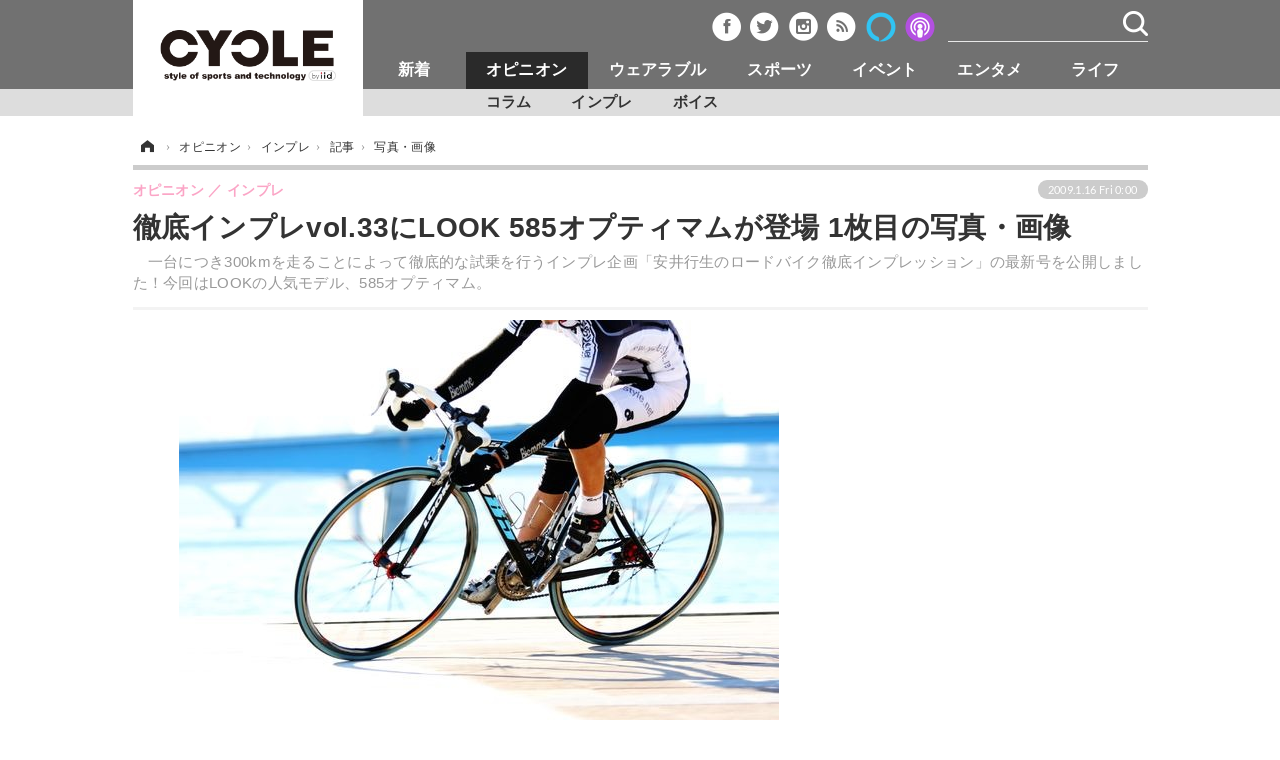

--- FILE ---
content_type: text/html; charset=utf-8
request_url: https://cyclestyle.net/article/img/2009/01/16/2521/1328.html
body_size: 10952
content:
<!doctype html>
<html lang="ja" prefix="og: http://ogp.me/ns#">
<head>
<meta charset="UTF-8">
<meta name="viewport" content="target-densitydpi=device-dpi, width=1035, maximum-scale=3.0, user-scalable=yes">
<meta property="fb:app_id" content="226669754040679">
<link rel="stylesheet" href="/base/css/a.css?__=2024070801">
<script type="text/javascript">
(function(w,k,v,k2,v2) {
  w[k]=v; w[k2]=v2;
  var val={}; val[k]=v; val[k2]=v2;
  (w.dataLayer=w.dataLayer||[]).push(val);
})(window, 'tpl_name', 'pages/image', 'tpl_page', 'image');
</script>
<script src="/base/scripts/jquery-2.1.3.min.js"></script>
<script type="text/javascript" async src="/base/scripts/a.min.js?__=2024070801"></script>




<!-- Facebook Pixel Code -->
<script>
!function(f,b,e,v,n,t,s){if(f.fbq)return;n=f.fbq=function(){n.callMethod?
n.callMethod.apply(n,arguments):n.queue.push(arguments)};if(!f._fbq)f._fbq=n;
n.push=n;n.loaded=!0;n.version='2.0';n.queue=[];t=b.createElement(e);t.async=!0;
t.src=v;s=b.getElementsByTagName(e)[0];s.parentNode.insertBefore(t,s)}(window,
document,'script','https://connect.facebook.net/en_US/fbevents.js');
fbq('init', '1665201680438262');
fbq('track', 'PageView');
</script>
<noscript><img height="1" width="1" style="display:none"
src="https://www.facebook.com/tr?id=1665201680438262&ev=PageView&noscript=1"
/></noscript>
<!-- DO NOT MODIFY -->
<!-- End Facebook Pixel Code -->



        
            <title>徹底インプレvol.33にLOOK 585オプティマムが登場 1枚目の写真・画像 | CYCLE やわらかスポーツ情報サイト</title>
    <meta name="keywords" content="徹底インプレvol.33にLOOK 585オプティマムが登場,画像,写真,ニュース,CYCLE やわらかスポーツ情報サイト">
    <meta name="description" content="　一台につき300kmを走ることによって徹底的な試乗を行うインプレ企画「安井行生のロードバイク徹底インプレッション」の最新号を公開しました！今回はLOOKの人気モデル、585オプティマム。  　一台につき300kmを走ることによって徹底的な試乗を行うインプレ企画「安井行生のロードバイク徹底インプレッション」の最新号を公開しました！今回はLOOKの人気モデル、585オプティマム。 1枚目の写真・画像">
    <meta name="thumbnail" content="https://cyclestyle.net/imgs/ogp_f/1328.jpg">

        
              <meta name="twitter:title" content="徹底インプレvol.33にLOOK 585オプティマムが登場 1枚目の写真・画像 | CYCLE やわらかスポーツ情報サイト">
      <meta name="twitter:card" content="photo">
      <meta name="twitter:site" content="@cyclestyle_net">
      <meta name="twitter:url" content="https://cyclestyle.net/article/img/2009/01/16/2521/1328.html">
      <meta name="twitter:image" content="https://cyclestyle.net/imgs/p/kJgwO2u1v4h-RZvfwxEWt00qmSRTJyYhICMi/1328.jpg">
    
        <meta property="og:title" content="徹底インプレvol.33にLOOK 585オプティマムが登場 1枚目の写真・画像 | CYCLE やわらかスポーツ情報サイト">
    <meta property="og:description" content="　一台につき300kmを走ることによって徹底的な試乗を行うインプレ企画「安井行生のロードバイク徹底インプレッション」の最新号を公開しました！今回はLOOKの人気モデル、585オプティマム。  　一台につき300kmを走ることによって徹底的な試乗を行うインプレ企画「安井行生のロードバイク徹底インプレッション」の最新号を公開しました！今回はLOOKの人気モデル、585オプティマム。 1枚目の写真・画像">

    
    <meta property="og:type" content="article">
  <meta property="og:site_name" content="CYCLE やわらかスポーツ情報サイト">
  <meta property="og:url" content="https://cyclestyle.net/article/img/2009/01/16/2521/1328.html">
    <meta property="og:image" content="https://cyclestyle.net/imgs/ogp_f/1328.jpg">

<link rel="apple-touch-icon" sizes="76x76" href="/base/images/touch-icon-76.png">
<link rel="apple-touch-icon" sizes="120x120" href="/base/images/touch-icon-120.png">
<link rel="apple-touch-icon" sizes="152x152" href="/base/images/touch-icon-152.png">
<link rel="apple-touch-icon" sizes="180x180" href="/base/images/touch-icon-180.png">

<meta name='robots' content='max-image-preview:large' /><script async src="https://securepubads.g.doubleclick.net/tag/js/gpt.js"></script>
<script>
  window.googletag = window.googletag || {cmd: []};
  googletag.cmd.push(function() {
    googletag.pubads().disableInitialLoad();
    googletag.pubads().enableSingleRequest();
  }); 
  var cX = cX || {}; cX.callQueue = cX.callQueue || [];
  cX.callQueue.push(['invoke', function() {
  googletag.cmd.push(function() {
    var cxsegments = cX.getUserSegmentIds({persistedQueryId:'103c35db41bdb997c80835fa7c8343832c9821e5'});
    var adsng = '0';
    var category = '2';
    var ref = document.referrer;
    ref = ref !== '' ? encodeURI(ref.split('/')[2]) : 'null';
    var tpl = 'pages/image';
    var pr = '0';
    pr = '0';
    googletag.defineSlot('/2261101/112010001', [[1, 1], [728, 90], [970, 90], [970, 250]], 'div-gpt-ad-header1').addService(googletag.pubads()).setCollapseEmptyDiv(true);
    googletag.defineSlot('/2261101/112010002', [[300, 600], [300, 250]], 'div-gpt-ad-right1').addService(googletag.pubads()).setCollapseEmptyDiv(true);
    googletag.defineSlot('/2261101/112010004', [[300, 250], [336, 280]], 'div-gpt-ad-article1').addService(googletag.pubads()).setCollapseEmptyDiv(true);
    googletag.defineSlot('/2261101/112010005', [[300, 250], [336, 280]], 'div-gpt-ad-article2').addService(googletag.pubads()).setCollapseEmptyDiv(true);
    googletag.pubads().setTargeting('CxSegments', cxsegments);
    googletag.pubads().setTargeting('adsng', adsng);
    googletag.pubads().setTargeting('category', category);
    googletag.pubads().setTargeting('referrer', ref);
    googletag.pubads().setTargeting('tpl', tpl);
    googletag.pubads().setTargeting('pr', pr);
    googletag.enableServices();
  });
  }]);
  (function(d,s,e,t){e=d.createElement(s);e.type='text/java'+s;e.async='async';e.src='http'+('https:'===location.protocol?'s://s':'://')+'cdn.cxense.com/cx.js';t=d.getElementsByTagName(s)[0];t.parentNode.insertBefore(e,t);})(document,'script');
</script>
<script>
  cX.callQueue.push(['invoke', function() {
    googletag.cmd.push(function() {googletag.pubads().refresh();});
  }]);
</script><meta name="cXenseParse:iid-articleid" content="2521">
<meta name="cXenseParse:iid-article-title" content="徹底インプレvol.33にLOOK 585オプティマムが登場">
<meta name="cXenseParse:iid-page-type" content="画像ページ">
<meta name="cXenseParse:iid-page-name" content="image">
<meta name="cXenseParse:iid-category" content="オピニオン">
<meta name="cXenseParse:iid-subcategory" content="インプレ">
<meta name="cXenseParse:iid-hidden-adsense" content="false">
<meta name="cXenseParse:iid-hidden-other-ad" content="false">
<meta name="cXenseParse:iid-giga-name" content="LOOK（ルック）">
<meta name="cXenseParse:iid-giga-name" content="安井行生の徹底試乗">
<meta name="cXenseParse:iid-article-type" content="通常記事">
<meta name="cXenseParse:iid-provider-name" content="CYCLE やわらかスポーツ情報サイト">
<meta name="cXenseParse:author" content="">
<meta name="cXenseParse:recs:publishtime" content="2009-01-16T00:00:00+0900">
<meta name="cxenseparse:iid-publish-yyyy" content="2009">
<meta name="cxenseparse:iid-publish-yyyymm" content="200901">
<meta name="cxenseparse:iid-publish-yyyymmdddd" content="20090116">
<script async src="https://cdn.cxense.com/track_banners_init.js"></script><script>var dataLayer = dataLayer || [];dataLayer.push({'customCategory': 'opinion','customSubCategory': 'impression','customProvider': 'CYCLE','customAuthorId': '7','customAuthorName': '','customPrimaryGigaId': '43','customPrimaryGigaName': 'LOOK（ルック）'});</script>
<link rel="canonical" href="https://cyclestyle.net/article/img/2009/01/16/2521/1328.html">
<link rel="alternate" media="only screen and (max-width: 640px)" href="https://s.cyclestyle.net/article/img/2009/01/16/2521/1328.html">
<link rel="alternate" type="application/rss+xml" title="RSS" href="https://cyclestyle.net/rss20/index.rdf">

</head>

<body class="thm-page-arti-image page-cate--opinion page-cate--opinion-impression page-subcate--impression" data-nav="opinion">
<noscript><iframe src="//www.googletagmanager.com/ns.html?id=GTM-N546R5"
height="0" width="0" style="display:none;visibility:hidden"></iframe></noscript>
<script>
(function(w,d,s,l,i){w[l]=w[l]||[];w[l].push({'gtm.start':
new Date().getTime(),event:'gtm.js'});var f=d.getElementsByTagName(s)[0],
j=d.createElement(s),dl=l!='dataLayer'?'&l='+l:'';j.async=true;j.src=
'//www.googletagmanager.com/gtm.js?id='+i+dl;f.parentNode.insertBefore(j,f);
})(window,document,'script','dataLayer','GTM-N546R5');
</script>

<header class="thm-header">
  <div class="header-wrapper cf">
<div class="header-logo">
  <a class="link" href="https://cyclestyle.net/" data-sub-title=""><img class="logo" src="/base/images/header-logo.2024070801.png" alt="CYCLE サイクル やわらかスポーツニュース cyclestyle.net/"></a>
</div>
  </div>
<nav class="thm-nav global-nav js-global-nav"><ul class="nav-main-menu js-main-menu"><li class="item nav-logo"> <a class="link" href="/"><img class="logo" src="/base/images/header-logo.png" alt="## sitename ##"></a> </li><li class="item js-nav-product nav-product"><a class="link" href="/category/product/">新着</a><ul class="nav-sub-menu js-sub-menu"><li class="sub-item"><a class="link" href="/category/product/newmodel/latest/">ビジネス</a></li><li class="sub-item"><a class="link" href="/category/product/technology/latest/">技術</a></li><li class="sub-item"><a class="link" href="/category/product/accessory/latest/">製品/用品</a></li><li class="sub-item"><a class="link" href="/category/product/wear/latest/">衣類</a></li><li class="sub-item"><a class="link" href="/category/product/fooddrink/latest/">飲食</a></li><li class="sub-item"><a class="link" href="/category/backnumber/article/latest/">バックナンバー</a></li></ul><!-- /.nav-sub-menu --></li><!-- /.item --><li class="item js-nav-opinion nav-opinion"><a class="link" href="/category/opinion/">オピニオン</a><ul class="nav-sub-menu js-sub-menu"><li class="sub-item"><a class="link" href="/category/opinion/column/latest/">コラム</a></li><li class="sub-item"><a class="link" href="/category/opinion/impression/latest/">インプレ</a></li><li class="sub-item"><a class="link" href="/category/opinion/voice/latest/">ボイス</a></li></ul><!-- /.nav-sub-menu --></li><!-- /.item --><li class="item js-nav-wearable nav-wearable"><a class="link" href="/category/wearable/">ウェアラブル</a><ul class="nav-sub-menu js-sub-menu"><li class="sub-item"><a class="link" href="/category/wearable/business/latest/">ビジネス</a></li><li class="sub-item"><a class="link" href="/category/wearable/domestic/latest/">国内</a></li><li class="sub-item"><a class="link" href="/category/wearable/international/latest/">海外</a></li></ul><!-- /.nav-sub-menu --></li><!-- /.item --><li class="item js-nav-sports nav-sports"><a class="link" href="/category/sports/">スポーツ</a><ul class="nav-sub-menu js-sub-menu"><li class="sub-item"><a class="link" href="/category/sports/outdoor/latest/">短信</a></li><li class="sub-item"><a class="link" href="/category/sports/indoor/latest/">まとめ</a></li><li class="sub-item"><a class="link" href="/category/sports/player/latest/">選手</a></li><li class="sub-item"><a class="link" href="/category/sports/photo/latest/">写真</a></li><li class="sub-item"><a class="link" href="/category/sports/video/latest/">動画</a></li></ul><!-- /.nav-sub-menu --></li><!-- /.item --><li class="item js-nav-event nav-event"><a class="link" href="/category/event/">イベント</a><ul class="nav-sub-menu js-sub-menu"><li class="sub-item"><a class="link" href="/category/event/testride/latest/">試乗会</a></li><li class="sub-item"><a class="link" href="/category/event/race/latest/">スポーツ</a></li><li class="sub-item"><a class="link" href="/category/event/tour/latest/">ツアー</a></li><li class="sub-item"><a class="link" href="/category/event/exhibition/latest/">文化</a></li></ul><!-- /.nav-sub-menu --></li><!-- /.item --><li class="item js-nav-entertainment nav-entertainment"><a class="link" href="/category/entertainment/">エンタメ</a><ul class="nav-sub-menu js-sub-menu"><li class="sub-item"><a class="link" href="/category/entertainment/gossip/latest/">芸能</a></li><li class="sub-item"><a class="link" href="/category/entertainment/publication/latest/">出版／映画</a></li><li class="sub-item"><a class="link" href="/category/entertainment/topic/latest/">話題</a></li><li class="sub-item"><a class="link" href="/category/entertainment/fashion/latest/"> ファッション</a></li><li class="sub-item"><a class="link" href="/category/entertainment/design/latest/">デザイン</a></li><li class="sub-item"><a class="link" href="/category/entertainment/photo/latest/">写真</a></li><li class="sub-item"><a class="link" href="/category/entertainment/video/latest/">動画</a></li></ul><!-- /.nav-sub-menu --></li><!-- /.item --><li class="item js-nav-life nav-life"><a class="link" href="/category/life/">ライフ</a><ul class="nav-sub-menu js-sub-menu"><li class="sub-item"><a class="link" href="/category/life/community/latest/">社会</a></li><li class="sub-item"><a class="link" href="/category/life/political/latest/">政治</a></li><li class="sub-item"><a class="link" href="/category/life/howto/latest/">ハウツー</a></li></ul><!-- /.nav-sub-menu --></li><!-- /.item --></ul><!-- /.nav-main-menu --></nav><!-- /.thm-nav --><div class="main-ad">


<div id='div-gpt-ad-header1'>
<script>
cX.callQueue.push(['invoke', function() {
googletag.cmd.push(function() { googletag.display('div-gpt-ad-header1'); });
}]);
</script>
</div>


</div><header class="arti-header">

  <h1 class="head">徹底インプレvol.33にLOOK 585オプティマムが登場 1枚目の写真・画像</h1>
  <p class="arti-summary">　一台につき300kmを走ることによって徹底的な試乗を行うインプレ企画「安井行生のロードバイク徹底インプレッション」の最新号を公開しました！今回はLOOKの人気モデル、585オプティマム。</p>
  <div class="group">
    <span class="category-group-name">オピニオン</span>
    <span class="category-name">インプレ</span>
  </div>
  <div class="date">
    <time class="pubdate" itemprop="datePublished" datetime="2009-01-16T00:00:00+09:00">2009.1.16 Fri 0:00</time>
  </div>
</header>



<!-- global_nav -->
</header>

<div class="thm-body cf">
  <div class="breadcrumb">
<span id="breadcrumbTop"><a class="link" href="https://cyclestyle.net/"><span class="item icon icon-bc--home">ホーム</span></a></span>
<i class="separator icon icon-bc--arrow"> › </i>
<span id="BreadcrumbSecond">
  <a class="link" href="/category/opinion/">
    <span class="item icon icon-bc--opinion">オピニオン</span>
  </a>
</span>
<i class="separator icon icon-bc--arrow"> › </i>
<span id="BreadcrumbThird">
  <a class="link" href="/category/opinion/impression/latest/">
    <span class="item icon icon-bc--impression">インプレ</span>
  </a>
</span>
<i class="separator icon icon-bc--arrow"> › </i>

    <span id="breadcrumbLast"><a class="link" href="/article/2009/01/16/2521.html"><span class="item icon icon-bc--article">記事</span></a></span>
    <i class="separator icon icon-bc--arrow"> › </i>

    <span class="item">写真・画像</span>
  </div>
  <main class="thm-main">
<div class="arti-content arti-content--image">
  <div class="figure-area figure-area--zoom">
    <figure class="figure">
  
  <a class="link" href="/article/2009/01/16/2521.html"><img class="image" src="/imgs/p/LFv1aLgZUSc-BBdrtL1e-eEpniUkJyYhICMi/1328.jpg" alt="　一台につき300kmを走ることによって徹底的な試乗を行うインプレ企画「安井行生のロードバイク徹底インプレッション」の最新号を公開しました！今回はLOOKの人気モデル、585オプティマム。" width="692" height="494"></a>
      <figcaption class="figcaption">
        <span class="caption">　一台につき300kmを走ることによって徹底的な試乗を行うインプレ企画「安井行生のロードバイク徹底インプレッション」の最新号を公開しました！今回はLOOKの人気モデル、585オプティマム。</span>
      </figcaption>
    </figure>
  </div>
  <div class="figure-pagination">
    <ul class="paging-list">
      <li class="item paging-back">
        <a class="link icon icon--paging-back" href="/article/2009/01/16/2521.html">この記事へ戻る
          <span class="count">1/1</span>
        </a>
      </li>
    </ul>
  </div>
</div>
<ul class="thumb-list cf">

  <li class="item">
    <a class="link" href="/article/img/2009/01/16/2521/1328.html">
      <img class="image" src="/imgs/thumb/1328.jpg" alt="　一台につき300kmを走ることによって徹底的な試乗を行うインプレ企画「安井行生のロードバイク徹底インプレッション」の最新号を公開しました！今回はLOOKの人気モデル、585オプティマム。" width="74" height="74">
    </a>
  </li>
</ul>

<aside class="main-ad w-rect cf">
<div class="rect">
<div id='div-gpt-ad-article1'>
<script>
cX.callQueue.push(['invoke', function() {
googletag.cmd.push(function() { googletag.display('div-gpt-ad-article1'); });
}]);
</script>
</div>
</div>
<div style="float: right;">
<div id='div-gpt-ad-article2'>
<script>
cX.callQueue.push(['invoke', function() {
googletag.cmd.push(function() { googletag.display('div-gpt-ad-article2'); });
}]);
</script>
</div>
</div>
</aside>
<section class="main-feature">
  <h2 class="caption">特集</h2>
  <div class="feature-group">
    <h3 class="feature-title"><a class="link" href="/special/recent/43/LOOK%EF%BC%88%E3%83%AB%E3%83%83%E3%82%AF%EF%BC%89">LOOK（ルック）</a></h3>
    <ul class="feature-list cf">

      <li class="item item--main item--cate-sports item--cate-sports-outdoor item--subcate-outdoor"><a class="link" href="/article/2015/01/13/18122.html">
        <article class="feature-content">
          <img class="figure" src="/imgs/std_sl/54544.jpg" alt="フランスチームのブルターニュ・セシュが2015年はルック795を駆る" width="300" height="200">
          <span class="figcaption">
            <span class="title">フランスチームのブルターニュ・セシュが2015年はルック795を駆る</span>
            <time class="date" datetime="2015-01-13T12:47:42+09:00">2015.1.13 Tue 12:47</time>
            <p class="lead">フランスのプロコンチネンタルチーム、ブルターニュ・セシュが…</p>
          </span>
        </article>
      </a></li>

      <li class="item item--sub item--cate-event item--cate-event-testride item--subcate-testride"><a class="link" href="/article/2014/12/17/17271.html">
        <article class="feature-content">
          <img class="figure" src="/imgs/std_m/51097.jpg" alt="【LOOK2015年モデル】東京と愛知で試乗会が開催" width="300" height="200">
          <span class="figcaption">
            <span class="title">【LOOK2015年モデル】東京と愛知で試乗会が開催</span>
            <time class="date" datetime="2014-12-17T11:07:36+09:00">2014.12.17 Wed 11:07</time>
          </span>
        </article>
      </a></li>

      <li class="item item--sub item--cate-opinion item--cate-opinion-impression item--subcate-impression"><a class="link" href="/article/2014/12/13/17148.html">
        <article class="feature-content">
          <img class="figure" src="/imgs/std_m/49730.jpg" alt="【アーカイブ2009年】LOOK585は嬉々として頂上を目指し始める…安井行生の徹底インプレ" width="300" height="200">
          <span class="figcaption">
            <span class="title">【アーカイブ2009年】LOOK585は嬉々として頂上を目指し始める…安井行生の徹底インプレ</span>
            <time class="date" datetime="2014-12-13T12:15:04+09:00">2014.12.13 Sat 12:15</time>
          </span>
        </article>
      </a></li>

      <li class="item item--sub item--cate-opinion item--cate-opinion-impression item--subcate-impression"><a class="link" href="/article/2014/12/13/17142.html">
        <article class="feature-content">
          <img class="figure" src="/imgs/std_m/49729.jpg" alt="【アーカイブ2009年】LOOK585はまだ輝いているか？…安井行生の徹底インプレ" width="300" height="200">
          <span class="figcaption">
            <span class="title">【アーカイブ2009年】LOOK585はまだ輝いているか？…安井行生の徹底インプレ</span>
            <time class="date" datetime="2014-12-13T07:00:04+09:00">2014.12.13 Sat 7:00</time>
          </span>
        </article>
      </a></li>
    </ul>
  </div>
  <div class="feature-group">
    <h3 class="feature-title"><a class="link" href="/special/recent/95/%E5%AE%89%E4%BA%95%E8%A1%8C%E7%94%9F%E3%81%AE%E5%BE%B9%E5%BA%95%E8%A9%A6%E4%B9%97">安井行生の徹底試乗</a></h3>
    <ul class="feature-list cf">

      <li class="item item--main item--cate-opinion item--cate-opinion-impression item--subcate-impression"><a class="link" href="/article/2014/12/19/17386.html">
        <article class="feature-content">
          <img class="figure" src="/imgs/std_sl/50649.jpg" alt="【アーカイブ2009年】サーベロ R3-SL、びっくりするほど良いが熱くはない…安井行生の徹底インプレ" width="300" height="200">
          <span class="figcaption">
            <span class="title">【アーカイブ2009年】サーベロ R3-SL、びっくりするほど良いが熱くはない…安井行生の徹底インプレ</span>
            <time class="date" datetime="2014-12-19T19:45:04+09:00">2014.12.19 Fri 19:45</time>
            <p class="lead">R3シリーズのキモは （フレーム形状を一瞥しただけでおおよその…</p>
          </span>
        </article>
      </a></li>

      <li class="item item--sub item--cate-opinion item--cate-opinion-impression item--subcate-impression"><a class="link" href="/article/2014/12/19/17367.html">
        <article class="feature-content">
          <img class="figure" src="/imgs/std_m/50648.jpg" alt="【アーカイブ2009年】サーベロ R3-SL、背徳的な何かを感じさせるほどの快楽という違和感…安井行生の徹底インプレ" width="300" height="200">
          <span class="figcaption">
            <span class="title">【アーカイブ2009年】サーベロ R3-SL、背徳的な何かを感じさせるほどの快楽という違和感…安井行生の徹底インプレ</span>
            <time class="date" datetime="2014-12-19T05:00:04+09:00">2014.12.19 Fri 5:00</time>
          </span>
        </article>
      </a></li>

      <li class="item item--sub item--cate-opinion item--cate-opinion-impression item--subcate-impression"><a class="link" href="/article/2014/12/18/17363.html">
        <article class="feature-content">
          <img class="figure" src="/imgs/std_m/50646.jpg" alt="【アーカイブ2009年】リドレー ダモクレス、最先端バイクのスムーズネスはないが…安井行生の徹底インプレ" width="300" height="200">
          <span class="figcaption">
            <span class="title">【アーカイブ2009年】リドレー ダモクレス、最先端バイクのスムーズネスはないが…安井行生の徹底インプレ</span>
            <time class="date" datetime="2014-12-18T21:45:04+09:00">2014.12.18 Thu 21:45</time>
          </span>
        </article>
      </a></li>

      <li class="item item--sub item--cate-opinion item--cate-opinion-impression item--subcate-impression"><a class="link" href="/article/2014/12/18/17313.html">
        <article class="feature-content">
          <img class="figure" src="/imgs/std_m/50645.jpg" alt="【アーカイブ2009年】リドレー ダモクレス、これぞオールラウンダー…安井行生の徹底インプレ" width="300" height="200">
          <span class="figcaption">
            <span class="title">【アーカイブ2009年】リドレー ダモクレス、これぞオールラウンダー…安井行生の徹底インプレ</span>
            <time class="date" datetime="2014-12-18T07:45:24+09:00">2014.12.18 Thu 7:45</time>
          </span>
        </article>
      </a></li>
    </ul>
  </div>
</section>

<section class="main-ranking">
  <h3 class="caption">オピニオン アクセスランキング</h3>
  <ol class="ranking-list">

    <li class="item item--cate-opinion item--cate-opinion-voice item--subcate-voice rank rank--first">
    <a class="link" href="/article/2018/01/06/56730.html">
      <article class="ranking-content">
        <img class="figure" src="/imgs/rel_m/267285.jpg" alt="当時の指揮官が振り返る、明大サッカー部仮入部段階で図抜けていた長友佑都の“ある能力”とは？…サイドバックにコンバートさせた理由" width="62" height="62">
        <h4 class="figcaption">当時の指揮官が振り返る、明大サッカー部仮入部段階で図抜けていた長友佑都の“ある能力”とは？…サイドバックにコンバートさせた理由<time class="date" datetime="2018-01-06T12:00:03+09:00">2018.1.6 Sat 12:00</time></h4>
      </article>
    </a></li>

    <li class="item item--cate-opinion item--cate-opinion-column item--subcate-column rank rank--second">
    <a class="link" href="/article/2016/03/03/33281.html">
      <article class="ranking-content">
        <img class="figure" src="/imgs/rel_m/143976.jpg" alt="【THE SPIKE】イチローはイチローであり続ける…偉大なる記録へ" width="62" height="62">
        <h4 class="figcaption">【THE SPIKE】イチローはイチローであり続ける…偉大なる記録へ<time class="date" datetime="2016-03-03T12:00:07+09:00">2016.3.3 Thu 12:00</time></h4>
      </article>
    </a></li>

    <li class="item item--cate-opinion item--cate-opinion-column item--subcate-column rank rank--third">
    <a class="link" href="/article/2016/05/20/36113.html">
      <article class="ranking-content">
        <img class="figure" src="/imgs/rel_m/160669.jpg" alt="【津々見友彦の6輪生活】走行中に見やすい時計…アデプト「アークロック」" width="62" height="62">
        <h4 class="figcaption">【津々見友彦の6輪生活】走行中に見やすい時計…アデプト「アークロック」<time class="date" datetime="2016-05-20T18:00:06+09:00">2016.5.20 Fri 18:00</time></h4>
      </article>
    </a></li>
    <li class="item item--cate-opinion item--cate-opinion-impression item--subcate-impression rank">
    <a class="link" href="/article/2014/08/13/12429.html">
      <article class="ranking-content">
        <h4 class="title">【アーカイブ】最強スプリンター・ボーネン御用達、圧倒的なパフォーマンス S-WORKS ターマックSL2　安井行生の徹底インプレ　2008年モデル<time class="date" datetime="2014-08-13T10:15:04+09:00">2014.8.13 Wed 10:15</time></h4>
      </article>
    </a></li>
    <li class="item item--cate-opinion item--cate-opinion-column item--subcate-column rank">
    <a class="link" href="/article/2015/07/27/25679.html">
      <article class="ranking-content">
        <h4 class="title">【THE ATHLETE】ウサイン・ボルトが見せる王者の覚悟…努力と献身は薬を凌駕する<time class="date" datetime="2015-07-27T12:00:05+09:00">2015.7.27 Mon 12:00</time></h4>
      </article>
    </a></li>
    <li class="item item--cate-opinion item--cate-opinion-voice item--subcate-voice rank">
    <a class="link" href="/article/2017/07/21/50152.html">
      <article class="ranking-content">
        <h4 class="title">「次世代の女優」現役女子高生3人組のリアル…SNOWは使う？運動部がタイプ？<time class="date" datetime="2017-07-21T19:00:06+09:00">2017.7.21 Fri 19:00</time></h4>
      </article>
    </a></li>
    <li class="item item--cate-opinion item--cate-opinion-impression item--subcate-impression rank">
    <a class="link" href="/article/2010/04/15/4076.html">
      <article class="ranking-content">
        <h4 class="title">トレック2.1 ベーシックなカーボンバック入門モデル　vol.1<time class="date" datetime="2010-04-15T00:00:00+09:00">2010.4.15 Thu 0:00</time></h4>
      </article>
    </a></li>
    <li class="item item--cate-opinion item--cate-opinion-column item--subcate-column rank">
    <a class="link" href="/article/2014/10/02/14367.html">
      <article class="ranking-content">
        <h4 class="title">【澤田裕のさいくるくるりん】歩道通行が強制される国道4号線（千住新橋・千住大橋）。その現状を変えるには？<time class="date" datetime="2014-10-02T12:00:03+09:00">2014.10.2 Thu 12:00</time></h4>
      </article>
    </a></li>
    <li class="item item--cate-opinion item--cate-opinion-column item--subcate-column rank">
    <a class="link" href="/article/2016/05/06/35530.html">
      <article class="ranking-content">
        <h4 class="title">【THE SPIKE】菅野智之、繊細さと豪快さを備えた「PERFECT PITCHER」へ<time class="date" datetime="2016-05-06T13:35:22+09:00">2016.5.6 Fri 13:35</time></h4>
      </article>
    </a></li>
    <li class="item item--cate-opinion item--cate-opinion-column item--subcate-column rank">
    <a class="link" href="/article/2015/04/13/21940.html">
      <article class="ranking-content">
        <h4 class="title">【THE ATHLETE】ヒジの借りはヒジで返す！ミルコ劇的な逆転勝利で8年前のリベンジに成功<time class="date" datetime="2015-04-13T16:58:09+09:00">2015.4.13 Mon 16:58</time></h4>
      </article>
    </a></li>
  </ol>
  <p class="more"><a class="link" href="/article/ranking/">
    <span class="inner">アクセスランキングをもっと見る</span>
  </a></p>
</section>


  </main>
  <aside class="thm-aside">

<div class="sidebox sidebox-ad">
<div class="sidebox" style="height:600px; margin-top:0px; position:relative;">
  <div class="sidebox-ad-top" style="position:absolute;">

<div id='div-gpt-ad-right1'>
<script type='text/javascript'>
cX.callQueue.push(['invoke', function() {
googletag.cmd.push(function() { googletag.display('div-gpt-ad-right1'); });
}]);
</script>
</div>

  </div>
</div>
<script>
$(window).scroll(function() {
	$("div.sidebox-ad-top").each(function(){
		var menuTopMargin = 90;
		var parentY = $(this).parent().offset().top;
		var parentH = $(this).parent().height();
		var targetScrollValue = parentY - menuTopMargin;
		var wScrollvalue = $(window).scrollTop();
		var obj = {};
		$("span.test").text(parentY);
		if(wScrollvalue > targetScrollValue){
			if(wScrollvalue > (parentY + parentH) - (menuTopMargin +$(this).height()) ){
				obj = {position:"absolute", top:parentH - $(this).height()};
			}else{
				obj = {position:"fixed", top:menuTopMargin};
			}
		}else{
			obj = {position:"absolute", top:"0"};
		}
		$(this).css(obj);
	})
});
</script>
</div>
<section class="sidebox sidebox-news">
  <h2 class="caption"><span class="inner">最新ニュース</span></h2>
  <ul class="news-list">

<li class="item item--highlight">
  <a class="link" href="/article/2026/01/21/90189.html"><article class="side-content">
    <img class="figure" src="/imgs/p/bYVWZKt0ukHF2dhsalNkVikqBiXsJyYhICMi/456843.jpg" alt="【MLB】「大谷翔平の練習ぶりは異常だった」ドジャース期待の若手にも刺激、3Aで36本塁打の27歳ウォードが絶賛「本当に感動したよ」 画像" width="300" height="200">
    <span class="figcaption">【MLB】「大谷翔平の練習ぶりは異常だった」ドジャース期待の若手にも刺激、3Aで36本塁打の27歳ウォードが絶賛「本当に感動したよ」</span>
  </article></a>
</li>

<li class="item">
  <a class="link" href="/article/2026/01/21/90188.html"><article class="side-content">
    <img class="figure" src="/imgs/p/6fBU0Xk9Bg1MIYXWLGBgAykreiV0JyYhICMi/456839.jpg" alt="【NBA】今夏FAになるレブロン……「レイカーズで引退することはない」と元オールスター選手　キャリア最後は“古巣へ帰還”と予想 画像" width="80" height="80">
    <span class="figcaption">【NBA】今夏FAになるレブロン……「レイカーズで引退することはない」と元オールスター選手　キャリア最後は“古巣へ帰還”と予想</span>
  </article></a>
</li>

<li class="item">
  <a class="link" href="/article/2026/01/21/90187.html"><article class="side-content">
    <img class="figure" src="/imgs/p/6fBU0Xk9Bg1MIYXWLGBgAykreiV0JyYhICMi/456835.jpg" alt="バルサ戦で負傷の久保建英、離脱期間について「クラブは数週間から2カ月を想定」とスペインメディア　W杯には間に合う見込み【ラ・リーガ】 画像" width="80" height="80">
    <span class="figcaption">バルサ戦で負傷の久保建英、離脱期間について「クラブは数週間から2カ月を想定」とスペインメディア　W杯には間に合う見込み【ラ・リーガ】</span>
  </article></a>
</li>

<li class="item">
  <a class="link" href="/article/2026/01/21/90186.html"><article class="side-content">
    <img class="figure" src="/imgs/p/6fBU0Xk9Bg1MIYXWLGBgAykreiV0JyYhICMi/456845.jpg" alt="【MLB】ドジャースでのメジャー昇格は“茨の道”　3Aで36本塁打の27歳ウォードも自問自答「これ以上何をすれば上がれるんだ？」 画像" width="80" height="80">
    <span class="figcaption">【MLB】ドジャースでのメジャー昇格は“茨の道”　3Aで36本塁打の27歳ウォードも自問自答「これ以上何をすれば上がれるんだ？」</span>
  </article></a>
</li>

<li class="item">
  <a class="link" href="/article/2026/01/21/90185.html"><article class="side-content">
    <img class="figure" src="/imgs/p/6fBU0Xk9Bg1MIYXWLGBgAykreiV0JyYhICMi/456827.png" alt="リヴァプール愛あふれる「LFCTV」がU-NEXTで視聴可能に　フルマッチからオリジナルコンテンツが“24時間365日”追える 画像" width="80" height="80">
    <span class="figcaption">リヴァプール愛あふれる「LFCTV」がU-NEXTで視聴可能に　フルマッチからオリジナルコンテンツが“24時間365日”追える</span>
  </article></a>
</li>
  </ul>
  <a class="more" href="/article/"><span class="circle-arrow">最新ニュースをもっと見る</span></a>
</section>

<script type="text/x-handlebars-template" id="box-pickup-list-6970f0827f2b0">
{{#*inline &quot;li&quot;}}
&lt;li class=&quot;item&quot;&gt;
  &lt;a class=&quot;link&quot; href=&quot;{{link}}&quot; target=&quot;{{target}}&quot; rel=&quot;{{rel}}&quot;&gt;
    &lt;article class=&quot;side-content&quot;&gt;
      {{#if image_url}}
      &lt;img class=&quot;figure&quot; src=&quot;{{image_url}}&quot; alt=&quot;&quot; width=&quot;{{width}}&quot; height=&quot;{{height}}&quot;&gt;
      {{/if}}
      &lt;span class=&quot;figcaption&quot;&gt;
      &lt;span class=&quot;title&quot;&gt;{{{link_text}}}&lt;/span&gt;
{{#if attributes.subtext}}
      &lt;p class=&quot;caption&quot;&gt;{{{attributes.subtext}}}&lt;/p&gt;
{{/if}}
    &lt;/span&gt;
    &lt;/article&gt;
  &lt;/a&gt;
&lt;/li&gt;
{{/inline}}

&lt;h2 class=&quot;caption&quot;&gt;&lt;span class=&quot;inner&quot;&gt;コラム&lt;/span&gt;&lt;/h2&gt;
&lt;ul class=&quot;pickup-list&quot;&gt;
{{#each items}}
{{&gt; li}}
{{/each}}
&lt;/ul&gt;
</script>
<section class="sidebox sidebox-pickup "
        data-link-label="コラム" data-max-link="3"
        data-template-id="box-pickup-list-6970f0827f2b0" data-image-path="/p/4LiXf95EuueG4mmDASE1bCkreiV0JiYhICMi"
        data-no-image="" data-with-image="yes"
        data-highlight-image-path=""
        data-with-subtext="yes"></section>
<div class="sidebox sidebox-likebox">
  <div class="fb-like-box" data-href="https://www.facebook.com/cyclestyle.net" data-width="300" data-height="600" data-colorscheme="light" data-show-faces="true" data-header="false" data-stream="true" data-show-border="true"></div>
</div>

  </aside>
</div>
<div class="thm-footer">
<!-- ========== footer navi components ========== -->
<div class="footer-nav">
 <section class="footer-nav-wrapper inner">
  <h2 class="footer-logo"><a class="link" href="/"><img class="logo" src="/base/images/header-logo.png" alt=""></a></h2>
  <!-- ========== footer site map components ========== -->
  <nav class="footer-sitemap">
   <ul class="sitemap-list cf">
    <li class="item item--nav-product"><a class="link" href="/category/product/">ニュース</a>
     <ul class="sitemap-sub-list">
      <li class="sub-item"><a class="link" href="/category/product/newmodel/latest/">ビジネス</a></li>
      <li class="sub-item"><a class="link" href="/category/product/technology/latest/">技術</a></li>
      <li class="sub-item"><a class="link" href="/category/product/accessory/latest/">製品/用品</a></li>
      <li class="sub-item"><a class="link" href="/category/product/wear/latest/">衣類</a></li>
      <li class="sub-item"><a class="link" href="/category/product/fooddrink/latest/">飲食</a></li>
      <li class="sub-item"><a class="link" href="/category/backnumber/article/latest/">バックナンバー</a></li>
     </ul>
     <!-- /.sitemap-sub-list --> 
    </li>
    <li class="item item--nav-opinion"><a class="link" href="/category/opinion/">オピニオン</a>
     <ul class="sitemap-sub-list">
      <li class="sub-item"><a class="link" href="/category/opinion/column/latest/">コラム</a></li>
      <li class="sub-item"><a class="link" href="/category/opinion/impression/latest/">インプレ</a></li>
      <li class="sub-item"><a class="link" href="/category/opinion/voice/latest/">ボイス</a></li>
     </ul>
     <!-- /.sitemap-sub-list --> 
    </li>
    <li class="item item--nav-wearable"><a class="link" href="/category/wearable/">デバイス</a>
     <ul class="sitemap-sub-list">
      <li class="sub-item"><a class="link" href="/category/wearable/business/latest/">ビジネス</a></li>
      <li class="sub-item"><a class="link" href="/category/wearable/domestic/latest/">国内</a></li>
      <li class="sub-item"><a class="link" href="/category/wearable/international/latest/">海外</a></li>
     </ul>
     <!-- /.sitemap-sub-list --> 
    </li>
    <li class="item item--nav-sports"><a class="link" href="/category/sports/">スポーツ</a>
     <ul class="sitemap-sub-list">
      <li class="sub-item"><a class="link" href="/category/sports/outdoor/latest/">短信</a></li>
      <li class="sub-item"><a class="link" href="/category/sports/indoor/latest/">まとめ</a></li>
      <li class="sub-item"><a class="link" href="/category/sports/player/latest/">選手</a></li>
      <li class="sub-item"><a class="link" href="/category/sports/photo/latest/">写真</a></li>
      <li class="sub-item"><a class="link" href="/category/sports/video/latest/">動画</a></li>
     </ul>
     <!-- /.sitemap-sub-list --> 
    </li>
    <li class="item item--nav-event"><a class="link" href="/category/event/">イベント</a>
     <ul class="sitemap-sub-list">
      <li class="sub-item"><a class="link" href="/category/event/testride/latest/">試乗会</a></li>
      <li class="sub-item"><a class="link" href="/category/event/race/latest/">スポーツ</a></li>
      <li class="sub-item"><a class="link" href="/category/event/tour/latest/">ツアー</a></li>
      <li class="sub-item"><a class="link" href="/category/event/exhibition/latest/">文化</a></li>
     </ul>
     <!-- /.sitemap-sub-list --> 
    </li>
    <li class="item item--nav-entertainment"><a class="link" href="/category/entertainment/">エンタメ</a>
     <ul class="sitemap-sub-list">
      <li class="sub-item"><a class="link" href="/category/entertainment/gossip/latest/">芸能</a></li>
      <li class="sub-item"><a class="link" href="/category/entertainment/publication/latest/">出版／映画</a></li>
      <li class="sub-item"><a class="link" href="/category/entertainment/topic/latest/">話題</a></li>
      <li class="sub-item"><a class="link" href="/category/entertainment/fashion/latest/">ファッション</a></li>
      <li class="sub-item"><a class="link" href="/category/entertainment/design/latest/">デザイン</a></li>
      <li class="sub-item"><a class="link" href="/category/entertainment/photo/latest/">写真</a></li>
      <li class="sub-item"><a class="link" href="/category/entertainment/video/latest/">動画</a></li>
     </ul>
     <!-- /.sitemap-sub-list --> 
    </li>
    <li class="item item--nav-life"><a class="link" href="/category/life/">ライフ</a>
     <ul class="sitemap-sub-list">
      <li class="sub-item"><a class="link" href="/category/life/community/latest/">社会</a></li>
      <li class="sub-item"><a class="link" href="/category/life/political/latest/">政治</a></li>
      <li class="sub-item"><a class="link" href="/category/life/howto/latest/">ハウツー</a></li>
     </ul>
     <!-- /.sitemap-sub-list --> 
    </li>
   </ul>
   <!-- /.sitemap-list --> 
  </nav>
  <!-- /.footer-sitemap --> 
  <!-- ========== footer site map components ========== --> 
  
  <!-- ========== footer control components ========== --> 
  <div class="footer-control">
   <ul class="control-list cf">
    <li class="item item--social">
      <a class="link icon icon--footer-facebook" href="https://www.facebook.com/cyclestyle.net" target="_blank"></a>
      <a class="link icon icon--footer-twitter" href="https://twitter.com/cyclestyle_net" target="_blank"></a>
      <a class="link icon icon--footer-instagram" href="https://www.instagram.com/cyclestyle_net/" target="_blank"></a>
      <a class="link icon icon--footer-feed" href="https://cyclestyle.net/rss/index.rdf" target="_blank"></a>
    </li>
   </ul>
   <!-- /.footer-nav-list --> 
  </div>
  <!-- ========== footer control components ========== --> 
 </section>
 <!-- /.footer-nav-wrapper --> 
</div>
<!-- /.footer-nav --> 
<!-- ========== footer navi components ========== --><!-- ========== iid common footer ========== -->
<footer class="footer-common-link">
 <nav class="common-link-nav inner">
  <ul class="common-link-list cf">
   <li class="item"><a class="link" href="https://www.iid.co.jp/contact/media_contact.html?recipient=cycle" target="_blank" rel="nofollow">リリース窓口・お問い合わせ</a></li>
   <li class="item"><a class="link" href="https://ad.iid.co.jp/media/cycle" target="_blank" rel="nofollow">広告掲載のお問い合わせ</a></li>
   <li class="item"><a class="link" href="http://www.iid.co.jp/company/" target="_blank" rel="nofollow">会社概要</a></li>
   <li class="item"><a class="link" href="http://www.iid.co.jp/company/pp.html" target="_blank" rel="nofollow">個人情報保護方針</a></li>
   <li class="item"><a class="link" href="http://www.iid.co.jp/news/" target="_blank" rel="nofollow">イードからのリリース情報</a></li>
   <li class="item"><a class="link" href="http://www.iid.co.jp/recruit/" target="_blank" rel="nofollow">スタッフ募集</a></li>
   <li class="item item--copyright item--affiliate">紹介した商品/サービスを購入、契約した場合に、売上の一部が弊社サイトに還元されることがあります。</li>
   <li class="item item--copyright">当サイトに掲載の記事・見出し・写真・画像の無断転載を禁じます。Copyright &copy; 2026 IID, Inc.</li>
  </ul>
 </nav>
</footer>
<!-- /.footer-common-link --> 
<!-- ========== iid common footer ========== -->
</div>

<script type="text/javascript" charset="UTF-8">var id = "opinion";var detail_id = "impression";document.write(unescape("%3Cscript src='//img.ak.impact-ad.jp/ut/7600dbfe68b90c3f_1078.js' type='text/javascript' charset='UTF-8' %3E%3C/script%3E"));</script><!-- ========== header control components ========== --> 
<!-- : CSS でヘッダー位置へ表示させます --> 
<!-- : アイコンを表示させる場合は CSS を使います -->
<div class="header-control">
 <ul class="control-list">
  <li class="item item--google-search" id="gcse"><div class="gcse-searchbox-only" data-resultsUrl="/pages/search.html"></div></li>
  <li class="item item--social">
   <a class="link icon icon--header-facebook" href="https://www.facebook.com/cyclestyle.net" target="_blank"></a> 
   <a class="link icon icon--header-twitter" href="https://twitter.com/cyclestyle_net" target="_blank"></a> 
   <a class="link icon icon--header-instagram" href="https://www.instagram.com/cyclestyle_net/" target="_blank"></a> 
   <a class="link icon icon--header-feed" href="https://cyclestyle.net/rss20/index.rdf" target="_blank"></a>
   <a class="link ico-alexa" href="https://www.amazon.co.jp/IID-Inc-CYCLE-%E6%9C%80%E6%96%B0%E3%82%B9%E3%83%9D%E3%83%BC%E3%83%84%E6%83%85%E5%A0%B1/dp/B0771NQWFX" title="【Alexaスキル】CYCLE 最新スポーツ情報" target="_blank"><img class="followus" src="/base/images/icon_alexa.png" width="30" alt="【Alexaスキル】CYCLE 最新スポーツ情報"></a>
   <a class="link ico-podcast" href="https://itunes.apple.com/jp/podcast/id1391531949" title="【Podcast】CYCLE 最新スポーツ情報" target="_blank"><img class="followus" src="/base/images/icon_podcast.png" width="30" alt="【Podcast】CYCLE 最新スポーツ情報"></a>
  </li>
 </ul>
</div>
<!-- /.header-control --> 
<!-- ========== header control components ========== --> 

<!-- ========== scroll top components ========== --> 
<a href="#" class="page-top js-page-top">page top</a> 
<!-- ========== scroll top components ========== -->
<script type="application/ld+json">
{
  "@context": "http://schema.org",
  "@type": "BreadcrumbList",
  "itemListElement": [
    {
      "@type": "ListItem",
      "position": 1,
      "item": {
        "@id": "/",
        "name": "TOP"
      }
    }

    ,{
      "@type": "ListItem",
      "position": 2,
      "item": {
        "@id": "https://cyclestyle.net/category/opinion/",
        "name": "オピニオン"
      }
    },
    {
      "@type": "ListItem",
      "position": 3,
      "item": {
        "@id": "https://cyclestyle.net/category/opinion/impression/latest/",
        "name": "インプレ"
      }
    },
    {
      "@type": "ListItem",
      "position": 4,
      "item": {
        "@id": "https://cyclestyle.net/article/2009/01/16/2521.html",
        "name": "記事"
      }
    },
    {
      "@type": "ListItem",
      "position": 5,
      "item": {
        "@id": "https://cyclestyle.net/article/img/2009/01/16/2521/1328.html",
        "name": "写真・画像"
      }
    }

  ]
}
</script><script defer src="https://static.cloudflareinsights.com/beacon.min.js/vcd15cbe7772f49c399c6a5babf22c1241717689176015" integrity="sha512-ZpsOmlRQV6y907TI0dKBHq9Md29nnaEIPlkf84rnaERnq6zvWvPUqr2ft8M1aS28oN72PdrCzSjY4U6VaAw1EQ==" data-cf-beacon='{"version":"2024.11.0","token":"c94e834e44fe4bf083df485025622952","r":1,"server_timing":{"name":{"cfCacheStatus":true,"cfEdge":true,"cfExtPri":true,"cfL4":true,"cfOrigin":true,"cfSpeedBrain":true},"location_startswith":null}}' crossorigin="anonymous"></script>
</body></html>

--- FILE ---
content_type: text/html; charset=utf-8
request_url: https://www.google.com/recaptcha/api2/aframe
body_size: 116
content:
<!DOCTYPE HTML><html><head><meta http-equiv="content-type" content="text/html; charset=UTF-8"></head><body><script nonce="SgjAJC7uzZ7XBm2QSvtYDw">/** Anti-fraud and anti-abuse applications only. See google.com/recaptcha */ try{var clients={'sodar':'https://pagead2.googlesyndication.com/pagead/sodar?'};window.addEventListener("message",function(a){try{if(a.source===window.parent){var b=JSON.parse(a.data);var c=clients[b['id']];if(c){var d=document.createElement('img');d.src=c+b['params']+'&rc='+(localStorage.getItem("rc::a")?sessionStorage.getItem("rc::b"):"");window.document.body.appendChild(d);sessionStorage.setItem("rc::e",parseInt(sessionStorage.getItem("rc::e")||0)+1);localStorage.setItem("rc::h",'1769009287804');}}}catch(b){}});window.parent.postMessage("_grecaptcha_ready", "*");}catch(b){}</script></body></html>

--- FILE ---
content_type: text/javascript;charset=utf-8
request_url: https://p1cluster.cxense.com/p1.js
body_size: 100
content:
cX.library.onP1('39ik103hi9cde27vmympsoszsk');


--- FILE ---
content_type: text/javascript;charset=utf-8
request_url: https://id.cxense.com/public/user/id?json=%7B%22identities%22%3A%5B%7B%22type%22%3A%22ckp%22%2C%22id%22%3A%22mko6gc9c80dz1rmv%22%7D%2C%7B%22type%22%3A%22lst%22%2C%22id%22%3A%2239ik103hi9cde27vmympsoszsk%22%7D%2C%7B%22type%22%3A%22cst%22%2C%22id%22%3A%2239ik103hi9cde27vmympsoszsk%22%7D%5D%7D&callback=cXJsonpCB2
body_size: 188
content:
/**/
cXJsonpCB2({"httpStatus":200,"response":{"userId":"cx:2o33vsx58isqg3ia2g1qqlxda:3f0ryf553elki","newUser":true}})